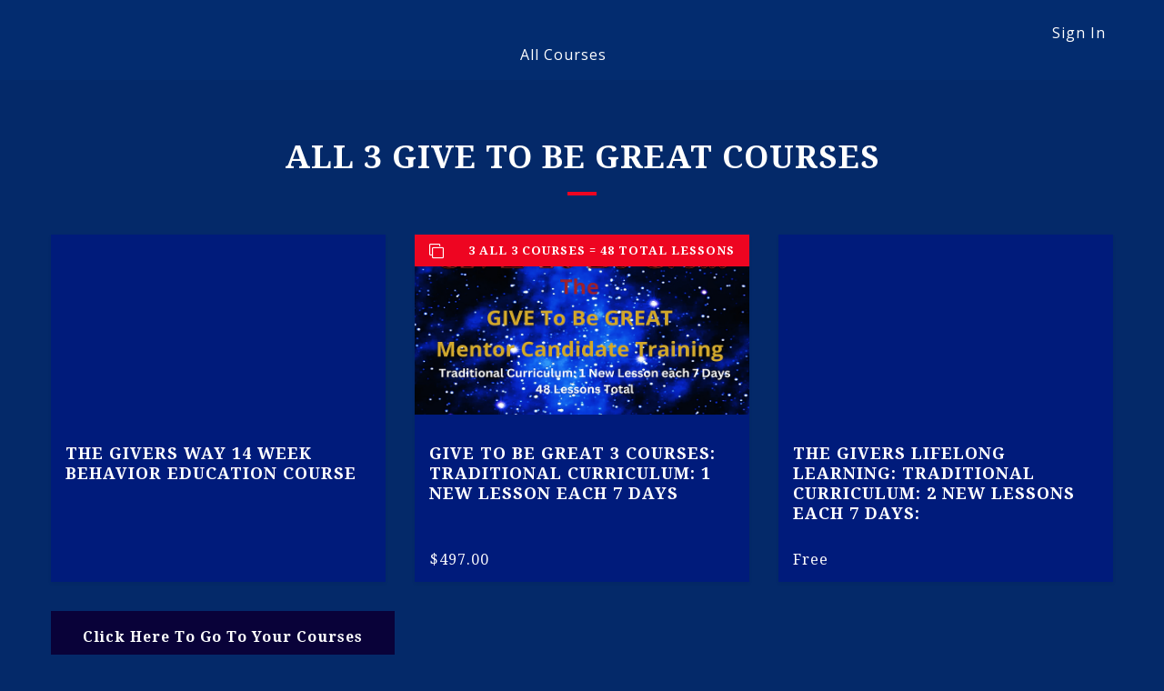

--- FILE ---
content_type: application/javascript
request_url: https://prism.app-us1.com/?a=611088396&u=https%3A%2F%2Fgiversuniversity.thinkific.com%2F
body_size: 125
content:
window.visitorGlobalObject=window.visitorGlobalObject||window.prismGlobalObject;window.visitorGlobalObject.setVisitorId('0025eb81-58fc-48f9-a237-42dc80b726d3', '611088396');window.visitorGlobalObject.setWhitelistedServices('tracking', '611088396');